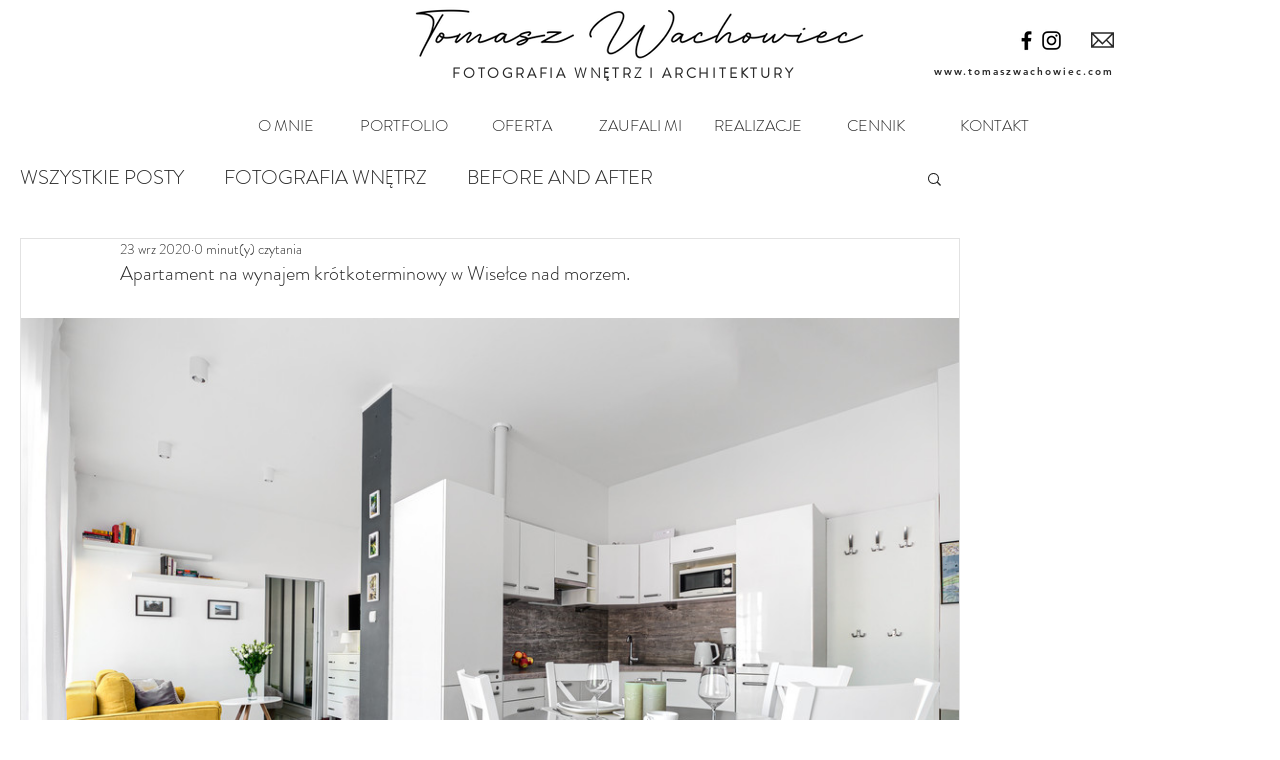

--- FILE ---
content_type: text/css; charset=utf-8
request_url: https://www.tomaszwachowiec.com/_serverless/pro-gallery-css-v4-server/layoutCss?ver=2&id=emia3-not-scoped&items=3531_2048_1368%7C3271_2048_1368%7C3716_2048_1368%7C3552_2048_1368%7C3382_2048_1368%7C3534_2048_1368%7C3553_2048_1368%7C3418_2048_1368%7C3564_2048_1368%7C3492_2048_1368%7C3473_2048_1368%7C3636_2048_1368%7C3544_2048_1368%7C3488_2048_1368%7C3372_2048_1368%7C3595_2048_1368%7C3474_2048_1368%7C3434_2048_1365&container=318_938_11924_720&options=gallerySizeType:px%7CenableInfiniteScroll:true%7CtitlePlacement:SHOW_ON_HOVER%7ChasThumbnails:false%7CimageMargin:8%7CgalleryLayout:6%7CisVertical:true%7CgallerySizePx:300%7CcubeType:fill%7CgalleryThumbnailsAlignment:none
body_size: -127
content:
#pro-gallery-emia3-not-scoped [data-hook="item-container"][data-idx="0"].gallery-item-container{opacity: 1 !important;display: block !important;transition: opacity .2s ease !important;top: 0px !important;left: 0px !important;right: auto !important;height: 627px !important;width: 938px !important;} #pro-gallery-emia3-not-scoped [data-hook="item-container"][data-idx="0"] .gallery-item-common-info-outer{height: 100% !important;} #pro-gallery-emia3-not-scoped [data-hook="item-container"][data-idx="0"] .gallery-item-common-info{height: 100% !important;width: 100% !important;} #pro-gallery-emia3-not-scoped [data-hook="item-container"][data-idx="0"] .gallery-item-wrapper{width: 938px !important;height: 627px !important;margin: 0 !important;} #pro-gallery-emia3-not-scoped [data-hook="item-container"][data-idx="0"] .gallery-item-content{width: 938px !important;height: 627px !important;margin: 0px 0px !important;opacity: 1 !important;} #pro-gallery-emia3-not-scoped [data-hook="item-container"][data-idx="0"] .gallery-item-hover{width: 938px !important;height: 627px !important;opacity: 1 !important;} #pro-gallery-emia3-not-scoped [data-hook="item-container"][data-idx="0"] .item-hover-flex-container{width: 938px !important;height: 627px !important;margin: 0px 0px !important;opacity: 1 !important;} #pro-gallery-emia3-not-scoped [data-hook="item-container"][data-idx="0"] .gallery-item-wrapper img{width: 100% !important;height: 100% !important;opacity: 1 !important;} #pro-gallery-emia3-not-scoped [data-hook="item-container"][data-idx="1"].gallery-item-container{opacity: 1 !important;display: block !important;transition: opacity .2s ease !important;top: 635px !important;left: 0px !important;right: auto !important;height: 627px !important;width: 938px !important;} #pro-gallery-emia3-not-scoped [data-hook="item-container"][data-idx="1"] .gallery-item-common-info-outer{height: 100% !important;} #pro-gallery-emia3-not-scoped [data-hook="item-container"][data-idx="1"] .gallery-item-common-info{height: 100% !important;width: 100% !important;} #pro-gallery-emia3-not-scoped [data-hook="item-container"][data-idx="1"] .gallery-item-wrapper{width: 938px !important;height: 627px !important;margin: 0 !important;} #pro-gallery-emia3-not-scoped [data-hook="item-container"][data-idx="1"] .gallery-item-content{width: 938px !important;height: 627px !important;margin: 0px 0px !important;opacity: 1 !important;} #pro-gallery-emia3-not-scoped [data-hook="item-container"][data-idx="1"] .gallery-item-hover{width: 938px !important;height: 627px !important;opacity: 1 !important;} #pro-gallery-emia3-not-scoped [data-hook="item-container"][data-idx="1"] .item-hover-flex-container{width: 938px !important;height: 627px !important;margin: 0px 0px !important;opacity: 1 !important;} #pro-gallery-emia3-not-scoped [data-hook="item-container"][data-idx="1"] .gallery-item-wrapper img{width: 100% !important;height: 100% !important;opacity: 1 !important;} #pro-gallery-emia3-not-scoped [data-hook="item-container"][data-idx="2"].gallery-item-container{opacity: 1 !important;display: block !important;transition: opacity .2s ease !important;top: 1270px !important;left: 0px !important;right: auto !important;height: 627px !important;width: 938px !important;} #pro-gallery-emia3-not-scoped [data-hook="item-container"][data-idx="2"] .gallery-item-common-info-outer{height: 100% !important;} #pro-gallery-emia3-not-scoped [data-hook="item-container"][data-idx="2"] .gallery-item-common-info{height: 100% !important;width: 100% !important;} #pro-gallery-emia3-not-scoped [data-hook="item-container"][data-idx="2"] .gallery-item-wrapper{width: 938px !important;height: 627px !important;margin: 0 !important;} #pro-gallery-emia3-not-scoped [data-hook="item-container"][data-idx="2"] .gallery-item-content{width: 938px !important;height: 627px !important;margin: 0px 0px !important;opacity: 1 !important;} #pro-gallery-emia3-not-scoped [data-hook="item-container"][data-idx="2"] .gallery-item-hover{width: 938px !important;height: 627px !important;opacity: 1 !important;} #pro-gallery-emia3-not-scoped [data-hook="item-container"][data-idx="2"] .item-hover-flex-container{width: 938px !important;height: 627px !important;margin: 0px 0px !important;opacity: 1 !important;} #pro-gallery-emia3-not-scoped [data-hook="item-container"][data-idx="2"] .gallery-item-wrapper img{width: 100% !important;height: 100% !important;opacity: 1 !important;} #pro-gallery-emia3-not-scoped [data-hook="item-container"][data-idx="3"]{display: none !important;} #pro-gallery-emia3-not-scoped [data-hook="item-container"][data-idx="4"]{display: none !important;} #pro-gallery-emia3-not-scoped [data-hook="item-container"][data-idx="5"]{display: none !important;} #pro-gallery-emia3-not-scoped [data-hook="item-container"][data-idx="6"]{display: none !important;} #pro-gallery-emia3-not-scoped [data-hook="item-container"][data-idx="7"]{display: none !important;} #pro-gallery-emia3-not-scoped [data-hook="item-container"][data-idx="8"]{display: none !important;} #pro-gallery-emia3-not-scoped [data-hook="item-container"][data-idx="9"]{display: none !important;} #pro-gallery-emia3-not-scoped [data-hook="item-container"][data-idx="10"]{display: none !important;} #pro-gallery-emia3-not-scoped [data-hook="item-container"][data-idx="11"]{display: none !important;} #pro-gallery-emia3-not-scoped [data-hook="item-container"][data-idx="12"]{display: none !important;} #pro-gallery-emia3-not-scoped [data-hook="item-container"][data-idx="13"]{display: none !important;} #pro-gallery-emia3-not-scoped [data-hook="item-container"][data-idx="14"]{display: none !important;} #pro-gallery-emia3-not-scoped [data-hook="item-container"][data-idx="15"]{display: none !important;} #pro-gallery-emia3-not-scoped [data-hook="item-container"][data-idx="16"]{display: none !important;} #pro-gallery-emia3-not-scoped [data-hook="item-container"][data-idx="17"]{display: none !important;} #pro-gallery-emia3-not-scoped .pro-gallery-prerender{height:11420px !important;}#pro-gallery-emia3-not-scoped {height:11420px !important; width:938px !important;}#pro-gallery-emia3-not-scoped .pro-gallery-margin-container {height:11420px !important;}#pro-gallery-emia3-not-scoped .pro-gallery {height:11420px !important; width:938px !important;}#pro-gallery-emia3-not-scoped .pro-gallery-parent-container {height:11420px !important; width:946px !important;}